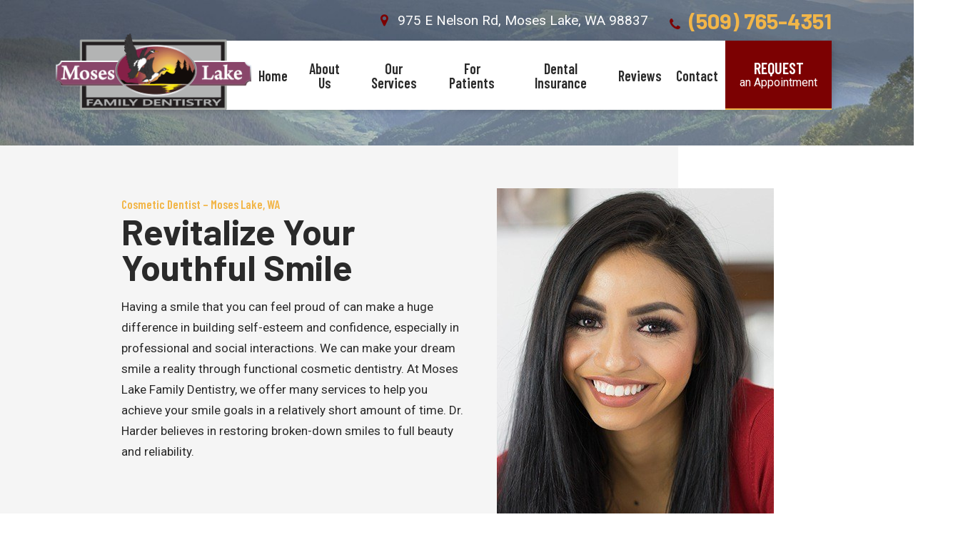

--- FILE ---
content_type: text/html
request_url: https://www.moseslakedentist.com/cosmetic-dentistry.html
body_size: 9674
content:
<!doctype html>
<html lang="en">
<head>
  <meta name="viewport" content="width=device-width, initial-scale=1, maximum-scale=1, user-scalable=0" />
  <meta http-equiv="Content-Type" content="text/html; charset=utf-8" />
  <meta content="If you would like to remake your smile, talk to Moses Lake dentist Dr. Craig Harder. He can help you create the smile you've always wanted through a variety of cosmetic dental techniques. " name="Description" />
  <title>Cosmetic Dentist Moses Lake | Direct Bonding | Metal-Free Restorations </title>
  <link href="https://fonts.googleapis.com/css?family=Barlow+Condensed:600|Barlow:700|Roboto:300i,400,700&display=swap" rel="stylesheet">
  <!--<link href="https://tntwebsites.com/tnticons/css/fontello.css" rel="stylesheet">
  <link href="https://tnt-dental.github.io/tnt-extra-icons/css/fontello.css" type="text/css" rel="stylesheet">-->
  <link rel="canonical" href="https://www.moseslakedentist.com/cosmetic-dentistry.html" />
  <link rel="stylesheet" href="styles.css" />
  <link rel="stylesheet" href="styles-2.css" />
  <link rel="stylesheet" href="animate.css" />
  <!--[if lt IE 9]>
    <script src="assets/js/html5shiv.js"></script>
    <![endif]-->
  <link rel="apple-touch-icon" sizes="144x144" alt="Favicon 144x144" href="assets/images/apple-touch-icon-144.png" />
  <link rel="apple-touch-icon" sizes="114x114" alt="Favicon 114x114" href="assets/images/apple-touch-icon-114.png" />
  <link rel="apple-touch-icon" sizes="72x72" alt="Favicon 72x72" href="assets/images/apple-touch-icon-72.png" />
  <link rel="apple-touch-icon" alt="Favicon 57x57" href="assets/images/apple-touch-icon-57.png" />
  <link rel="icon" alt="Favicon" href="assets/images/favicon.png" />
  <meta name="apple-mobile-web-app-title" content="Moses Lake Family Dentistry" />
<script async src="//220573.tctm.co/t.js"></script>
<!-- GA4 TNT ga1 -->
<script async src="https://www.googletagmanager.com/gtag/js?id=G-DXE0REQRWP"></script>
<script>
  window.dataLayer = window.dataLayer || [];
  function gtag(){dataLayer.push(arguments);}
  gtag('js', new Date());
  gtag('config', 'G-DXE0REQRWP');
</script>
<!--UA TNTga1-->
 <script>
  (function(i,s,o,g,r,a,m){i['GoogleAnalyticsObject']=r;i[r]=i[r]||function(){
  (i[r].q=i[r].q||[]).push(arguments)},i[r].l=1*new Date();a=s.createElement(o),
  m=s.getElementsByTagName(o)[0];a.async=1;a.src=g;m.parentNode.insertBefore(a,m)
  })(window,document,'script','//www.google-analytics.com/analytics.js','ga');
  ga('create', 'UA-145669398-1', 'auto');
  ga('require', 'displayfeatures');
  ga('require', 'linkid', 'linkid.js');
  ga('send', 'pageview');
</script>
<script>
  setTimeout(function () {
    var head = document.getElementsByTagName("head")[0];
    var link = document.createElement("link");
    link.rel = "stylesheet";
    link.type = "text/css";
    link.href = "https://tntwebsites.com/tnticons/css/fontello.css";
    head.appendChild(link);
  }, 1500);
</script>
</head>
<body class="page_cosmetic-dentistry">
  <div id="fixed-tabs">
      <a href="request-an-appointment.html" class="ra">
          <span><i class="icon-calendar-1"></i><em>Request</em></span>
          <span>Request<strong> Appointment</strong></span>
      </a>
      <a href="https://www.facebook.com/MosesLakeFamilyDentistry/" target="_blank" class="fb">
          <span><i class="icon-facebook"></i><em>Like Us</em></span>
          <span>Like us<strong> on Facebook</strong></span>
      </a>
      <a href="https://www.google.com/maps/place/Moses+Lake+Family+Dentistry/@47.1145746,-119.2467209,11z/data=!4m5!3m4!1s0x0:0x45f8fef370504643!8m2!3d47.1161585!4d-119.2613555?hl=en" target="_blank" class="gp">
          <span><i class="icon-google"></i><em>Reviews</em></span>
          <span><strong>Read Our </strong>Reviews</span>
      </a>
      <a href="tel:15097654351" class="call">
          <span><i class="icon-phone"></i><em>Call</em></span>
          <span><strong>Give us a </strong>Call</span>
      </a>
      <a href="https://www.google.com/maps/place/Moses+Lake+Family+Dentistry/@47.1145746,-119.2467209,11z/data=!4m5!3m4!1s0x0:0x45f8fef370504643!8m2!3d47.1161585!4d-119.2613555?hl=en" target="_blank" class="map">
          <span><i class="icon-location"></i><em>Map</em></span>
          <span><strong>View our </strong>Map</span>
      </a>
  </div>
  
  <header class="slideDown">
      <div id="top-bar" class="mean-remove">
          <div> 
              <a href="https://www.google.com/maps/place/Moses+Lake+Family+Dentistry/@47.1267251,-119.2550495,13z/data=!4m5!3m4!1s0x0:0x45f8fef370504643!8m2!3d47.1161585!4d-119.2613555" target="_blank" class="phy"><i class="icon-location"></i> 975 E Nelson Rd, Moses Lake, WA 98837</a>
              <a href="tel:15097654351" class="tel"><i class="icon-phone"></i> (509) 765-4351</a>
          </div>
      </div>
      <div id="main-header" class="place-nav">
          <a class="logo" href="/">
              <img class="header-full" src="assets/images/header-logo.png" alt="Moses Lake Family Dentistry logo">
          </a>
          <div class="header-buttons mean-remove">
              <a href="request-an-appointment.html" class="ra"><strong>Request</strong> an Appointment</a>
          </div>
          <div id="main-nav">
            <div class="header-contact">
                <a href="https://www.google.com/maps/place/Moses+Lake+Family+Dentistry/@47.1267251,-119.2550495,13z/data=!4m5!3m4!1s0x0:0x45f8fef370504643!8m2!3d47.1161585!4d-119.2613555" target="_blank" class="phy"><i class="icon-location"></i> 975 E Nelson Rd, Moses Lake, WA 98837</a>
                <a href="tel:15097654531" class="tel"><i class="icon-phone"></i> (509) 765-4351</a>
            </div>
              <nav>
                <ul id="regular-nav"><li><a href="/" title="Dentist Moses Lake, WA">Home</a></li> <li><a href="about-us.html" title="About Us">About Us</a> <ul id="regular-nav"><li><a href="about-us.html" title="Why Choose Us?">Why Choose Us?</a></li> <li><a href="meet-the-dentist.html" title="Meet the Dentist">Meet the Dentist</a></li> <li><a href="meet-the-team.html" title="Meet the Team">Meet the Team</a></li> <li><a href="tour-the-office.html" title="Tour the Office">Tour the Office</a></li> <li><a href="smile-gallery.html" title="Smile Gallery">Smile Gallery</a></li> <li><a href="advanced-dental-services-technology.html" title="Advanced Dental Services & Technology">Advanced Dental Services & Technology</a> <ul id="regular-nav"><li><a href="laser-dentistry.html" title="Laser dentistry">Laser Dentistry</a></li> <li><a href="sedation-dentistry.html" title="Sedation Dentistry">Sedation Dentistry</a></li> </ul></li> <li><a href="https://www.moseslakedentist.com/blog/" title="Blog">Blog</a></li> </ul></li> <li><a href="our-services.html" title="Moses Lake Dental Services">Our Services</a> <ul id="regular-nav"><li><a href="preventive-dentistry.html" title="I Need a Checkup & Cleaning">I Need a Checkup & Cleaning</a> <ul id="regular-nav"><li><a href="periodontal-therapy.html" title="Periodontal Therapy">Periodontal Therapy</a></li> <li><a href="dental-checkups-and-cleanings.html" title="Dental Checkups & Cleanings">Dental Checkups and Cleanings</a></li> </ul></li> <li><a href="emergency-dentistry.html" title="I am In Pain & Need Help">I am In Pain & Need Help</a> <ul id="regular-nav"><li><a href="root-canal-therapy.html" title="Root Canal Therapy">Root Canal Therapy</a></li> <li><a href="tooth-extractions.html" title="tooth extractions">Tooth Extractions</a></li> </ul></li> <li><a href="restorative-dentistry.html" title="I Have a Cavity or Broken Tooth">I Have a Cavity or Broken Tooth</a> <ul id="regular-nav"><li><a href="dental-crowns.html" title="Dental Crowns">Dental Crowns</a></li> <li><a href="full-mouth-restorations.html" title="Full Mouth Restorations">Full Mouth Restorations</a></li> <li><a href="tooth-colored-fillings.html" title="tooth-colored fillings">Tooth Colored Fillings</a></li> </ul></li> <li><a href="missing-teeth.html" title="I am Missing One or More Teeth">I am Missing One or More Teeth</a> <ul id="regular-nav"><li><a href="dental-implants.html" title="Dental Implants">Dental Implants</a> <ul id="regular-nav"><li><a href="implant-retained-dentures.html" title="Implant-Retained Dentures">Implant-Retained Dentures</a></li> </ul></li> <li><a href="dentures-and-partials.html" title="Dentures and Partials">Dentures and Partials</a></li> <li><a href="dental-bridges.html" title="Dental Bridge">Dental Bridges</a></li> </ul></li> <li><a href="cosmetic-dentistry.html" title="I Want to Enhance My Smile">I Want to Enhance My Smile</a> <ul id="regular-nav"><li><a href="porcelain-veneers.html" title="Porcelain Veneers">Porcelain Veneers</a></li> <li><a href="smile-makeover.html" title="Smile Makeover">Smile Makeover</a></li> <li><a href="direct-bonding.html" title="Direct Bonding">Direct Bonding</a></li> <li><a href="teeth-whitening.html" title="Teeth Whitening Moses Lake, WA">Teeth Whitening</a></li> </ul></li> <li><a href="orthodontics.html" title="I Would Like a Straighter Smile">I Would Like a Straighter Smile</a> <ul id="regular-nav"><li><a href="invisalign-clear-aligners.html" title="Invisalign® Clear Aligners">Invisalign® Clear Aligners</a></li> <li><a href="six-month-smiles.html" title="Six Month Smiles®">Six Month Smiles®</a></li> <li><a href="traditional-braces.html" title="Traditional Braces Moses Lake">Traditional Braces</a></li> </ul></li> </ul></li> <li><a href="for-patients.html" title="For Patients">For Patients</a> <ul id="regular-nav"><li><a href="for-patients.html" title="Patient Information">Patient Info</a></li> <li><a href="for-patients.html#forms" title="Patient Forms">Patient Forms</a></li> <li><a href="for-patients.html#financing" title="Dental Financing">Dental Financing</a></li> <li><a href="faqs.html" title="FAQs">FAQs</a></li> </ul></li> <li><a href="dental-insurance.html" title="Dental Insurance">Dental Insurance</a> <ul id="regular-nav"><li><a href="delta-dental-dentist.html" title="Delta Dental Dentist">Delta Dental Dentist</a></li> </ul></li> <li><a href="reviews.html" title="Reviews">Reviews</a> <ul id="regular-nav"><li><a href="reviews.html" title="Written Reviews">Written Reviews</a></li> <li><a href="video-testimonials.html" title="Video Testimonials">Video Testimonials</a></li> </ul></li> <li><a href="contact.html" title="Contact Us">Contact</a> <ul id="regular-nav"><li><a href="contact.html" title="Office Information">Office Info</a></li> <li><a href="request-an-appointment.html" title="Request an Appointment">Request an Appointment</a></li> </ul></li> </ul>
              </nav>
          </div>
      </div>
  </header>
  <div id="page-title">
    <div class="flex-ed">
      <article>
        <div class="title-wrapper">
        </div>
      </article>
    </div>
  </div>
  <main>
    <h1>
	Cosmetic Dentist &ndash; Moses Lake, WA</h1>
<h2 id="append">
	Revitalize Your Youthful Smile</h2>
<p>
	Having a smile that you can feel proud of can make a huge difference in building self-esteem and confidence, especially in professional and social interactions. We can make your dream smile a reality through functional cosmetic dentistry. At Moses Lake Family Dentistry, we offer many services to help you achieve your smile goals in a relatively short amount of time. Dr. Harder believes in restoring broken-down smiles to full beauty and reliability.</p>
<p>
	<img alt="beautiful girl with perfect smile smiling" class="main-img" src="assets/images/cosmetic-1.jpg" /></p>
<div class="why">
	<h2>
		Why Choose Moses Lake Family Dentistry for Cosmetic Dentistry?</h2>
	<ul>
		<li>
			Convenient at-home whitening</li>
		<li>
			Advanced technology for better treatment</li>
		<li>
			Over 20 years of dental industry experience</li>
	</ul>
</div>
<div class="page-divider">
	<p>
		<a name="veneers"></a></p>
	<h2>
		Porcelain Veneers</h2>
	<p>
		<img alt="computer illustration of veneers" class="elem-left" src="assets/images/cosmetic-2.jpg" /></p>
	<p>
		If little imperfections are holding your smile back from its full potential, consider getting porcelain veneers. These ceramic shells look just like natural enamel and hide chips, cracks, discoloration, small gaps, and misaligned teeth from view. In as few as two appointments, you can have a smile that attracts the best kind of attention. This option is particularly helpful for treating multiple flaws at once, eliminating the need for several separate procedures.</p>
	<p>
		<a class="btn" href="porcelain-veneers.html">Learn More About Porcelain Veneers</a></p>
	<p>
		<a name="metal"></a></p>
	<h2>
		Metal-Free Restorations</h2>
	<p>
		<img alt="four metal-free restorations" class="elem-left" src="assets/images/cosmetic-3.jpg" /></p>
	<p>
		The last thing you want when you&rsquo;re having a tooth fixed is to have a restoration with obvious metal parts. At Moses Lake Family Dentistry, we create restorations that both function well and look natural. Our metal-free fillings and dental crowns are crafted to look lifelike, helping your smile stay beautiful and appealing even after decay or damage. With these restorations, only you and Dr. Harder need know which teeth have had work on them.</p>
	<p>
		<a name="bonding"></a></p>
	<h2>
		Direct Bonding</h2>
	<p>
		<img alt="woman getting direct bonding" class="elem-left" src="assets/images/cosmetic-4.jpg" /></p>
	<p>
		As a faster, more affordable alternative to porcelain veneers, direct bonding can address the same flaws: gapped, chipped, discolored, or misshapen teeth. Using composite resin, the same material used for tooth-colored fillings, Dr. Harder can sculpt the right shape and choose the right shade to enhance your smile. Although bonding doesn&rsquo;t last as long as porcelain veneers, it typically takes only one appointment to place and does not require removing enamel to complete the procedure.</p>
	<p>
		<a class="btn" href="direct-bonding.html">Learn More About Direct Bonding</a></p>
	<p>
		<a name="whitening"></a></p>
	<h2>
		At-Home Teeth Whitening</h2>
	<p>
		<img alt="at-home teeth whitening kit" class="elem-left" src="assets/images/cosmetic-5.jpg" /></p>
	<p>
		With your busy schedule, you don&rsquo;t have time to sit in our dental office for any longer than is necessary. We understand completely, which is why we offer Ultradent&rsquo;s custom at-home teeth whitening kits. This system allows you to brighten your smile at your convenience from the comfort of your own home. That way, you can multi-task, catch up on your shows, or relax as the solution works to remove stains from your teeth.</p>
	<p>
		<a class="btn" href="teeth-whitening.html">Learn More About Teeth Whitening</a></p>
	<p>
		<a name="gum"></a></p>
	<h2>
		Gum Recontouring / Crown Lengthening</h2>
	<p>
		<img alt="woman getting gum recontouring" class="elem-left" src="assets/images/cosmetic-6.jpg" /></p>
	<p style="overflow:hidden;">
		Are your teeth and gums out of proportion? If you have a &ldquo;gummy&rdquo; smile, Dr. Harder can help you determine the best way to balance your smile&rsquo;s appearance. Using a dental laser, he can remove excess gum tissue, revealing more of your teeth. For another option, he can lengthen your crowns. Either way, you should schedule a consultation with him so that he can recommend treatments that can give you the results you&rsquo;re looking for.</p>
	<p>
		<a name="make"></a></p>
	<h2>
		Smile Makeovers</h2>
	<p>
		<img alt="woman checking smile in red mirror happily" class="elem-left" src="assets/images/cosmetic-7.jpg" /></p>
	<p>
		You may not know which procedure(s) you need to get you the smile you want, but Dr. Harder does. He can evaluate your teeth and oral structures to determine the best way to meet your smile goals. Our advanced technology can make the entire experience more comfortable and effective and give you the smile makeover of your dreams. To know if you qualify for a smile makeover, call our office to schedule your consultation with Dr. Harder today!</p>
	<p>
		<a class="btn" href="smile-makeover.html">Learn More About Smile Makeovers</a></p>
	<h2>
		Understanding the Cost of Cosmetic Dentistry</h2>
	<p>
		<img alt="Woman with beautiful teeth smiling in mirror" class="elem-left" src="assets/images/cosmetic-cost-1.jpg" /></p>
	<p>
		All too often, patients assume that the cost of cosmetic dentistry in Moses Lake is too expensive, preventing them from even beginning to research the process of restoring their smile. Don&rsquo;t let that be you! Our team never wants the price to be what stands in your way of achieving your smile goals, which is why we go above and beyond to provide price estimates and make understanding the cost simple. To learn more, read on!</p>
	<button class="btn togg">Read More</button>
	<div class="section-toggle">
		<h3>
			What Cosmetic Dental Service is Right For Me?</h3>
		<p>
			<img alt="Cosmetic dentist in Moses Lake looking at patient's smile" class="elem-left" src="assets/images/cosmetic-cost-2.jpg" /></p>
		<p>
			Oftentimes, patients are interested in investing in cosmetic dentistry to straighten, brighten, or balance their teeth. To achieve a flawless smile, there are several options available, including:</p>
		<ul>
			<li>
				<strong>Direct Bonding </strong> &ndash; This smile-enhancing solution is most ideal for small changes, like covering small chips and noticeable discoloration. While it is one of the most cost-effective treatments, the results only last for a few years at a time.</li>
			<li>
				<strong>Teeth Whitening </strong> &ndash; Are your teeth looking more yellow than white? Our team is proud to offer reliable and safe at-home teeth whitening kits. The only downside is that the position and shape of your teeth will remain unchanged, requiring additional treatments if desired.</li>
			<li>
				<strong>Veneers </strong> &ndash; Although veneers are an investment, they offer several benefits. In addition to lasting for 15+ years with proper care, they are completely customized, stain-resistant, and only take two or three appointments to complete.</li>
			<li>
				<strong>Invisalign </strong> &ndash; Wish your teeth were perfectly aligned, enhancing your smile and your bite in the process? Invisalign allows you to discreetly do so! If you want to address discoloration or any misshaped teeth, you can certainly do so afterward.</li>
			<li>
				<strong>Smile Makeover </strong> &ndash; Smile makeovers allow you to streamline your treatment, starting with any necessary restorative care. It may require the biggest investment, but it results in a more comprehensive treatment plan and a smoother experience.</li>
		</ul>
		<h3>
			Cosmetic Dentistry Can Be An Investment Worth Making</h3>
		<p>
			<img alt="Patient smiling in mirror with cosmetic dentist in Moses Lake" class="elem-left" src="assets/images/cosmetic-cost-3.jpg" /></p>
		<p>
			If you are struggling with dental flaws &ndash; whether it&rsquo;s a minor chip or permanent discoloration &ndash; you may be asking yourself if the cost of cosmetic dentistry in Moses Lake is worth it. While the answer is ultimately up to you, it&rsquo;s worth noting that investing in your smile can boost your confidence, improve your dental function, and even result in better professional achievements!</p>
		<h3>
			How to Make Cosmetic Dentistry Affordable</h3>
		<p>
			<img alt="Closeup of woman smiling on her phone outside" class="elem-left" src="assets/images/cosmetic-cost-4.jpg" /></p>
		<p>
			It&rsquo;s true; cosmetic dentistry in Moses Lake typically isn&rsquo;t covered by dental insurance providers. Fortunately, you don&rsquo;t have to rely on your dental plan to make your treatment more affordable. Our team is proud to work with CareCredit, which is a trusted third-party financier. Essentially, they allow patients to space out the cost of their treatment into manageable chunks &ndash; often with little-to-ZERO interest attached too!</p>
		<p>
			Want to learn more about the cost of cosmetic dentistry? Don&rsquo;t hesitate to schedule a consultation! That way, our team can provide you with a detailed estimate, answer any questions you have, and help you navigate the financial aspect of your care.</p>
	</div>
	<h2>
		Cosmetic Dentistry FAQs</h2>
	<p>
		<img alt="man admiring his smile in mirror after seeing cosmetic dentist in Moses Lake " class="elem-left" src="assets/images/cosmetic-faq.jpg" /></p>
	<p>
		Are you less than satisfied with the smile you see in your reflection? If so, you&rsquo;re not alone &ndash; that&rsquo;s why cosmetic dentistry has become increasingly popular in recent decades. Here at Moses Lake Family Dentistry, we offer a number of cosmetic services aimed at giving you a more attractive and confident grin. As an experienced dentist in Moses Lake, Dr. Harder understands that you may have questions you&rsquo;d like answered before committing to any treatment. That&rsquo;s why we&rsquo;ve answered some frequently asked questions below. If you can&rsquo;t find what you&rsquo;re looking for, feel free to <a href="https://www.moseslakedentist.com/contact.html"> call us </a> directly and ask!</p>
<button class="btn togg">Read More</button>
	<div class="section-toggle">	
<h3>
		How Do I Know If I Need Cosmetic Dentistry?</h3>
	<p>
		In the past, cosmetic dentistry may have been reserved for the rich and famous, but that&rsquo;s no longer the case. These days, practically anyone who is unhappy with their grin could benefit from such services. With the wide variety of treatments available, your cosmetic dentist in Moses Lake can provide a solution for nearly every aesthetic issue with your smile. For example, we can correct discoloration with professional-strength teeth whitening, address chipped or broken teeth with veneers or direct bonding, and even straighten crooked teeth with a multitude of <a href="https://www.moseslakedentist.com/orthodontics.html"> orthodontic options </a> . Whatever changes you&rsquo;d like to make in your smile, Dr. Harder can work with you to make them happen!</p>
	<h3>
		How Long Does Cosmetic Dentistry Last?</h3>
	<p>
		It depends on which services you&rsquo;ve completed. Gum recontouring, for instance, is designed to be permanent since the excess gum tissue shouldn&rsquo;t grow back. Invisalign and other orthodontic solutions can provide permanent results as long as you properly wear your retainer afterward.</p>
	<p>
		As a general rule, more extensive treatments like veneers tend to provide results that last longer than quick and easy services like whitening. However, your results are likely to last for much longer if you take good care of your oral health following treatment. This includes brushing and flossing daily, attending six-month dental checkups, and limiting foods and beverages that could stain teeth.</p>
	<h3>
		Is Cosmetic Dentistry Worth It?</h3>
	<p>
		An overwhelming majority of patients would say yes! Improving the way that your smile looks comes with many benefits that you may not have even considered. For one, people with straight and/or white teeth are subconsciously assumed to be more attractive, successful, friendlier, smarter, and healthier by people who first meet them. If you have a set of pearly whites that you can feel proud of, your confidence will make those around you think positively of you, which can open all kinds of doors for you. You might end up meeting new friends or romantic interests or even advancing in your career!</p>
	<h3>
		Is Cosmetic Dentistry Covered by Insurance?</h3>
	<p>
		Most cosmetic services are considered elective procedures, so they&rsquo;re extremely unlikely to be covered by <a href="https://www.moseslakedentist.com/dental-insurance.html"> dental insurance </a> . With that being said, there might be exceptions in some cases, particularly if the treatment could provide oral health benefits. A metal-free crown, for example, might be eligible for partial coverage if it demonstrably protects or restores a damaged tooth. Usually, this coverage amounts to somewhere between 50% and 80%, but the specifics vary for each patient&rsquo;s unique policy. Our practice is in-network with Delta Dental, but we&rsquo;re also happy to accept out-of-network plans. We can even file your claims for you so that you can enjoy the maximum amount of savings you qualify for.</p>
	<h3>
		Does Cosmetic Dentistry Hurt?</h3>
	<p>
		Not at all! Cosmetic dentistry by design is generally non-invasive. Because of this, most treatments, like teeth whitening and dental bonding, are completely painless. More involved procedures, such as veneers or crowns, may require some tooth preparation, but we use local anesthesia to keep you from feeling any pain.</p>
	<p>
		After treatment, mild sensitivity is possible, but it typically fades quickly, especially with the use of over-the-counter pain medications. If you have some anxiety over the potential of treatment, don&rsquo;t hesitate to call our team at Moses Lake Family Dentistry. We want you to be comfortable every step of the way!</p>
	<h3>
		Why Is Cosmetic Dentistry So Popular?</h3>
	<p>
		The truth is everyone wants a better-looking smile! Cosmetic dentistry has been around for thousands of years, stretching back to ancient civilizations like the Mayans, the Chinese, and the Egyptians. Today, there seems to be more emphasis on appearances because of influences like social media and celebrity culture.</p>
	<p>
		This is not to mention the effect it can have on self-confidence, social standing, and career opportunities. In fact, according to a survey by the American Academy of Cosmetic Dentistry, 74 percent of adults believe an unattractive smile can hurt a person&#39;s chances for career success. Combine this sentiment with the fact that procedures are cheaper and more efficient than ever, and you have a recipe for a cosmetic dentistry boom!</p>
	<h3>
		Are There Cosmetic Dentistry Procedures That Are Suitable for Children or Teenagers?</h3>
	<p>
		Not all cosmetic procedures are effective for younger patients because their teeth and jaws are still developing. For example, dental implants aren&rsquo;t recommended because they are anchored into the jawbone, which will continue to grow until around their late teens. Likewise, veneers are bonded to the front of their teeth and may shift or even be dislodged by the continual development of their tooth placement.</p>
	<p>
		Popular options for kids and teens include dental bonding to fix minor chips or fill gaps, teeth whitening for stains, and orthodontics to fix crowding and alignment. At Moses Lake Family Dentistry, we&rsquo;ll always provide age-appropriate cosmetic treatment to help younger patients feel great about their smiles in any situation!</p>
</div>
</div>
</div>
<div class="more-to-explore">
	<span>More to Explore</span>
	<p>
		<a class="btn" href="preventive-dentistry.html">I Need a Checkup &amp; Cleaning</a> <a class="btn" href="emergency-dentistry.html">I am in Pain &amp; Need Help</a> <a class="btn" href="restorative-dentistry.html">I Have a Cavity or Broken Tooth</a> <a class="btn" href="missing-teeth.html">I am Missing One or More Teeth</a> <a class="btn" href="orthodontics.html">I Would Like a Straighter Smile</a> <a class="btn-alt" href="our-services.html">View Our Services</a></p>
</div>
<script type="application/ld+json">
    {
      "@context": "https://schema.org",
      "@type": "FAQPage",
      "mainEntity": [{
        "@type": "Question",
        "name": "How Do I Know If I Need Cosmetic Dentistry?",
        "acceptedAnswer": {
          "@type": "Answer",
          "text": "In the past, cosmetic dentistry may have been reserved for the rich and famous, but that’s no longer the case. These days, practically anyone who is unhappy with their grin could benefit from such services. With the wide variety of treatments available, your cosmetic dentist in Moses Lake can provide a solution for nearly every aesthetic issue with your smile. For example, we can correct discoloration with professional-strength teeth whitening, address chipped or broken teeth with veneers or direct bonding, and even straighten crooked teeth with a multitude of orthodontic options . Whatever changes you’d like to make in your smile, Dr. Harder can work with you to make them happen!"
        }
      }, {
        "@type": "Question",
        "name": "How Long Does Cosmetic Dentistry Last?",
        "acceptedAnswer": {
          "@type": "Answer",
          "text": "It depends on which services you’ve completed. Gum recontouring, for instance, is designed to be permanent since the excess gum tissue shouldn’t grow back. Invisalign and other orthodontic solutions can provide permanent results as long as you properly wear your retainer afterward.
As a general rule, more extensive treatments like veneers tend to provide results that last longer than quick and easy services like whitening. However, your results are likely to last for much longer if you take good care of your oral health following treatment. This includes brushing and flossing daily, attending six-month dental checkups, and limiting foods and beverages that could stain teeth."
        }
      }, {
        "@type": "Question",
        "name": "Is Cosmetic Dentistry Worth It?",
        "acceptedAnswer": {
          "@type": "Answer",
          "text": "An overwhelming majority of patients would say yes! Improving the way that your smile looks comes with many benefits that you may not have even considered. For one, people with straight and/or white teeth are subconsciously assumed to be more attractive, successful, friendlier, smarter, and healthier by people who first meet them. If you have a set of pearly whites that you can feel proud of, your confidence will make those around you think positively of you, which can open all kinds of doors for you. You might end up meeting new friends or romantic interests or even advancing in your career!"
        }
      }, {
        "@type": "Question",
        "name": "Is Cosmetic Dentistry Covered by Insurance?",
        "acceptedAnswer": {
          "@type": "Answer",
          "text":"Most cosmetic services are considered elective procedures, so they’re extremely unlikely to be covered by dental insurance . With that being said, there might be exceptions in some cases, particularly if the treatment could provide oral health benefits. A metal-free crown, for example, might be eligible for partial coverage if it demonstrably protects or restores a damaged tooth. Usually, this coverage amounts to somewhere between 50% and 80%, but the specifics vary for each patient’s unique policy. Our practice is in-network with Delta Dental, but we’re also happy to accept out-of-network plans. We can even file your claims for you so that you can enjoy the maximum amount of savings you qualify for."}
        }]
    }
    </script>
  </main>
  <div class="more-to-explore-container">
  </div>
  <footer>
      <div class="footer-bottom">
        <div class="flex-ed">
          <div>
            <a href="/" class="logo"><img src="assets/images/header-logo.png" alt="Moses Lake Family Dentistry logo"></a>
            <a class="tel" href="tel:15097654351">(509) 765-4351</a>
            <a class="phy" href="https://www.google.com/maps/place/Moses+Lake+Family+Dentistry/@47.1267251,-119.2550495,13z/data=!4m5!3m4!1s0x0:0x45f8fef370504643!8m2!3d47.1161585!4d-119.2613555" target="_blank">975 E Nelson Rd<br> Moses Lake, WA 98837</a>
              <span class="title">Office Hours</span>
              <p class="hours">
                  <label>Monday</label> 7:00 am - 6:00 pm
                  <br>
                  <label>Tuesday</label> 7:00 am - 6:00 pm
                  <br>
                  <label>Wednesday</label> 8:00 am - 7:00 pm
                  <br>
                  <label>Thursday</label> 7:00 am - 6:00 pm
                  <br>
                  <label>Friday</label> Closed<br> <br>
                  <i>*Alternating Mondays and Thursdays </i>
              </p>
          <a href="https://calendar.google.com/calendar/embed?src=moseslakedentist@gmail.com&ctz=America/Los_Angeles" target="_blank"  class="btn"><i class="icon-calendar-2"></i> Check Office Availability</a>
          </div>
          <em class="divider"></em>
          <div class="footer-services">
              <span class="title">Featured Dental Services</span>
              <ul>
                <li><a href="preventive-dentistry.html">Preventive Dentistry</a></li>
                <li><a href="preventive-dentistry.html#checkups">Checkups & Cleanings</a></li>
                <li><a href="preventive-dentistry.html#perio">Periodontal Therapy</a></li>
                <li><a href="restorative-dentistry.html">Restorative Dentistry</a></li>
                <li><a href="restorative-dentistry.html#crowns">Dental Crowns</a></li>
                <li><a href="missing-teeth.html#bridges">Dental Bridges</a></li>
                <li><a href="missing-teeth.html#dentures">Dentures & Partials</a></li>
                <li><a href="dental-implants.html">Dental Implants</a></li>
                <li><a href="cosmetic-dentistry.html#make">Smile Makeovers</a></li>
                <li><a href="cosmetic-dentistry.html">Cosmetic Dentistry</a></li>
                <li><a href="porcelain-veneers.html">Porcelain Veneers</a></li>
                <li><a href="cosmetic-dentistry.html#whitening">Teeth Whitening</a></li>
                <li><a href="cosmetic-dentistry.html#metal">Metal-Free Crowns</a></li>
                <li><a href="orthodontics.html#trad">Traditional Orthodontics</a></li>
                <li><a href="invisalign-clear-aligners.html">Invisalign® Clear Braces</a></li>
                <li><a href="six-month-smiles.html">Six Month Smiles® </a></li>
                <li><a href="advanced-dental-services-technology.html">Advanced Technology</a></li>
                <li><a href="emergency-dentistry.html">Emergency Dentistry</a></li>
              </ul>
              <div class="social">
                <span class="title">Connect with Us</span>
                  <div><a class="fb" href="https://www.facebook.com/MosesLakeFamilyDentistry/" target="_blank"><i class="icon-facebook"></i></a>
                              <a class="gp" href="https://www.google.com/maps/place/Moses+Lake+Family+Dentistry/@47.1267251,-119.2550495,13z/data=!4m5!3m4!1s0x0:0x45f8fef370504643!8m2!3d47.1161585!4d-119.2613555" target="_blank"><i class="icon-google"></i></a>
                              
                              <a class="yp" href="https://www.yelp.com/biz/harder-craig-r-dds-moses-lake" target="_blank"><i class="icon-yelp"></i></a>
                              <a class="yt" href="https://www.youtube.com/channel/UCjV2kmgYMT6z7GME6armbXQ" target="_blank"><i class="icon-youtube"></i></a>
                            </div>
              </div>
          </div>
        </div>
          <div id="copyright"><span>©2019 Moses Lake Family Dentistry | <a href="sitemap.html" class="sitemap">Sitemap</a> | <a href="privacy-policy.html" class="sitemap">Privacy Policy</a> <em>|</em> Site designed and maintained by <a href="http://www.tntdental.com" target="_blank">TNT Dental</a>
              </span>
          </div>
      </div>
  </footer>
  <script src="assets/js/foundation.js"></script>
  <script src="assets/js/scripts.js"></script>
  <script src="assets/js/recaptcha.js"></script>
  
   <script async type="application/ld+json">	
 	{"@context": "https://schema.org",  	
 	"@type": "Dentist",
 	"url": "https://www.moseslakedentist.com/", 
 	"logo": "https://www.moseslakedentist.com/assets/images/header-logo.png",
        "image": "https://www.moseslakedentist.com/assets/images/office-tour-2.jpg",
        "priceRange": "$$$",    
 	"hasMap": "https://g.page/MosesLakeFamilyDentistry?share",
 	"email": "moseslakedentist@gmail.com",
   	"address": {"@type": "PostalAddress",
         	"addressLocality": "Moses Lake",
         	"addressRegion": "WA",
         	"postalCode":"98837",
         	"streetAddress": "975 East Nelson Road",
 	 	"addressCountry":"US"},
   	"description": "Dentist in Moses Lake, WA",
   	"name": "Moses Lake Family Dentistry",
   	"telephone": "509-765-4351",
   	"openingHours": ["Mo,Tu,Th 07:00-18:00","We 08:00-19:00"],
   	"geo": {"@type": "GeoCoordinates",
    	"latitude": "47.116159",
         	"longitude": "-119.261355"},
  	"sameAs" : [ "https://www.facebook.com/MosesLakeFamilyDentistry/","https://www.youtube.com/channel/UCjV2kmgYMT6z7GME6armbXQ","https://www.yelp.com/biz/harder-craig-r-dds-moses-lake"],
        "founder" : ["Dr. Craig R. Harder"]
 	}
 </script>
  
  
</body>
</html>
<!-- Website developed by TNT Dental Content Management System -->


--- FILE ---
content_type: text/css
request_url: https://www.moseslakedentist.com/styles.css
body_size: 8574
content:
img, legend { border: 0 }legend, td, th { padding: 0 }html { font-family: sans-serif; -ms-text-size-adjust: 100%; -webkit-text-size-adjust: 100% }body { margin: 0 }address, em { font-style: normal }.clearfix:before, .clearfix:after { display: table; content: " " }.clearfix:after { clear: both }.elem-right, .elem-left, .block { display: block }.elem-right { float: right; margin: 0 0 55px 55px }.elem-left { float: left; margin: 0 55px 55px 0 }@media (max-width:800px) { main .elem-right, main .elem-left { max-width: 290px; width: 100%; float: none; clear: both; margin: 0 auto }}.shadow { box-shadow: 0 0 3px #000 }.center { text-align: center; clear: both }.left { text-align: left; clear: both }.right { text-align: right; clear: both }.clear { clear: both; line-height: 0px; height: 0px; width: 0px }h1:first-child { margin-top: 0 }figure img { display: block }a { text-decoration: none }li { list-style-type: none }article, aside, details, figcaption, figure, footer, header, hgroup, main, menu, nav, section, summary { display: block }audio, canvas, progress, video { display: inline-block; vertical-align: baseline }audio:not([controls]) { display: none; height: 0 }[hidden], template { display: none }a { background-color: transparent }a:active, a:hover { outline: 0 }abbr[title] { border-bottom: 1px dotted }b, optgroup, strong { font-weight: 700 }dfn { font-style: italic }h1 { font-size: 2em; margin: 0.67em 0 }mark { background: #ff0; color: #000 }small { font-size: 80% }sub, sup { font-size: 75%; line-height: 0; position: relative; vertical-align: baseline }sup { top: -0.5em }sub { bottom: -0.25em }svg:not(:root) { overflow: hidden }figure { margin: 1em 40px }hr { box-sizing: content-box; height: 0 }pre, textarea { overflow: auto }code, kbd, pre, samp { font-family: monospace, monospace; font-size: 1em }button, input, optgroup, select, textarea { color: inherit; font: inherit; margin: 0 }button { overflow: visible }button, select { text-transform: none }button, html input[type=button], input[type=reset], input[type=submit] { -webkit-appearance: button; cursor: pointer }button[disabled], html input[disabled] { cursor: default }button::-moz-focus-inner, input::-moz-focus-inner { border: 0; padding: 0 }input { line-height: normal }input[type=checkbox], input[type=radio] { box-sizing: border-box; padding: 0 }input[type=number]::-webkit-inner-spin-button, input[type=number]::-webkit-outer-spin-button { height: auto }input[type=search] { -webkit-appearance: textfield; box-sizing: content-box }input[type=search]::-webkit-search-cancel-button, input[type=search]::-webkit-search-decoration { -webkit-appearance: none }fieldset { border: 1px solid silver; margin: 0 2px; padding: 0.35em 0.625em 0.75em }table { border-collapse: collapse; border-spacing: 0 }*, *:before, *:after { -webkit-font-smoothing: antialiased; -moz-osx-font-smoothing: grayscale; box-sizing: border-box }.embed-container { position: relative; padding-bottom: 56.25%; height: 0; overflow: hidden; max-width: 100% }.embed-container iframe, .embed-container object, .embed-container embed { position: absolute; top: 0; width: 100%; height: 100%; left: 0 }body { overflow-x:hidden; position: relative; color: #2a2a2a; font-family: Roboto; font-size: 17px; font-weight: 400; line-height: 1.76; overflow-x: hidden }img { display: block; margin: 0 auto; max-width: 100% }.wrapper, main { padding: 0 10px 60px; max-width: 980px; margin: 60px auto 0 }.wrapper { max-width: 980px; margin: 1em auto }body.page_index main { max-width: 100%; margin: 0; padding: 0 }a:hover { -webkit-transition: color .3s, background-color .3s, box-shadow .3s; transition: color .3s, background-color .3s, box-shadow .3s }h1, h2, h3, h4, h5 { font-weight: normal; line-height: 1.2; margin: 0 auto }#page-title h1:not(:only-child), .h2-like-small { color: #f2b649; font-family: Barlow Condensed; font-size: 17px; font-weight: 600; line-height: 1.49 }#page-title h1, #page-title h1+h2, h2, .h2-like { color: #2a2a2a; font-family: Barlow; font-size: 50px; font-weight: 700; line-height: 1 }h3 { color: #2a2a2a; font-family: Barlow Condensed; font-size: 23px; font-weight: 600; line-height: 1.09 }.h1-like, .h2-like, .h3-like { display: block }body.page_index h2 small, .h2-like, .h2-like-small { display: block }a { color: #7c0102; cursor: pointer }a:hover { color: #f2b649 }#page-title { position: relative; max-width: 980px; margin: 0 auto; padding: 60px 10px }#page-title .flex-ed { justify-content: space-between; margin: 0 auto }#page-title article { max-width: 500px; flex: 0 1 500px; padding: 10px }#page-title .title-wrapper { max-width: 1200px; margin: 0 auto }#page-title figure { margin: 0 auto }#page-title.no-img article { text-align: center; max-width: 100%; flex: 0 1 auto }body.page_index #page-title { display: none }.flex-ed, .col-flex-ed { display: -webkit-box; display: -ms-flexbox; display: flex }.flex-ed { -webkit-box-orient: horizontal; -webkit-box-direction: normal; -ms-flex-flow: row wrap; flex-flow: row wrap }.col-flex-ed { -webkit-box-orient: vertical; -webkit-box-direction: normal; -ms-flex-flow: column; flex-flow: column }.stretch-ed { -webkit-box-flex: 1; -ms-flex: 1; flex: 1 }.fill-ed { -webkit-box-flex: 0; -ms-flex: 0 0 100%; flex: 0 0 100% }.h-center { -webkit-box-align: center; -webkit-align-items: center; -ms-flex-align: center; -ms-grid-row-align: center; align-items: center }.v-center { -webkit-box-pack: center; -webkit-justify-content: center; -ms-flex-pack: center; justify-content: center }.why { text-align: center; padding: 20px 0; background-color: #7c0102 }.why h2 { color: #f2b649; font-family: Barlow Condensed; font-size: 31px; font-weight: 400; line-height: 1.51; position: relative; z-index: 6 }.why ul { margin: 0 auto 0; padding: 0; max-width: 800px; font-size: 17px; line-height: 1.5; display: flex; flex-flow: row wrap; justify-content: space-around; color: #ffffff; overflow: visible }.why ul li { text-align: center; margin: 0; flex: 0 1 200px; max-width: 200px; padding: 30px 5px; margin: 5px; z-index: 5 }.why ul li:before { content: url(assets/images/why-duck.png); position: absolute; left: 0; right: 0; z-index: -1; top: auto; bottom: 0 }.internal-implants { clear: both; justify-content: space-between; max-width: 740px }.internal-implants>div { display: flex; align-items: flex-start; justify-content: space-around; flex-wrap: wrap; margin: 30px auto }.internal-implants>div div { flex: 0 1 450px; max-width: 450px }.internal-implants>div img { order: 2 }.gmap { cursor: pointer; position: relative }.gmap iframe { pointer-events: none; display: block; width: 100% }.gmap.active iframe { pointer-events: all }@media screen and (max-width:860px) { .gmap iframe { height: 240px }}.vid-grid{text-align: center; justify-content: space-around;}.vid-grid article{flex: 0 1 450px;}.vid-grid h2{font-size: 24px; margin: 20px auto;}.next, .prev { cursor: pointer; z-index: 300 }.contact-us iframe { width: 100% }.hours label { display: inline-block; width: 110px; text-align: left }.contact-us h2, .contact-us h3 { text-align: left }.contact-us>div { display: inline-block; vertical-align: top; max-width: 45%; width: 100% }.contact-us { display: block; max-width: 100%; width: auto }@media screen and (max-width:600px) { .contact-us>div { display: block; max-width: 100% }}main ul, .services-grid ul, #page-title ul { overflow: hidden; column-count: 1; -moz-column-count: 1; padding-left: 35px }main ul>li, .services-grid ul>li, #page-title ul>li { display: block; position: relative; margin-bottom: 6px; text-align: left; padding-left: 28px; line-height: 1.4 }main ul>li:before, .services-grid ul>li:before, #page-title ul>li:before { content: '\e832'; font-family: Fontello; color: #f2b649; position: absolute; top: 0px; left: 0 }@media (min-width:600px) { .two-col { column-count: 2 } .three-col { column-count: 3 }}.divider-body { padding: 60px 0; margin: 100px auto; position: relative }.divider-body [data-player]{position: relative; z-index: 5;}.divider-body [data-player].playing{width: 100%;}.divider-body h2:first-of-type { margin-top: 0px }.divider-body:nth-child(even):before, #page-title:before { content: ''; z-index: -1; height: 100%; width: 1050px; background-color: #f5f5f5; position: absolute; top: 0; left: -250px; display: block; bottom: 0 }.divider-body:nth-child(odd):before, .services-grid:before { content: ''; z-index: -1; height: 100%; width: 1050px; background-color: #f5f5f5; position: absolute; top: 0; right: -250px; display: block; bottom: 0 }.services-grid:before { width: 1150px }.btn-alt { display: inline-block; position: relative; margin: 5px; padding: 12px 10px; color: #ffffff; font-family: Barlow Condensed; font-size: 18px; font-weight: 400; line-height: 1; min-width: 275px; -webkit-transition: background-color .3s; transition: background-color .3s; text-align: center; background-color: #2a2a2a; border: none; z-index: 5 }.btn-alt:after { content: ''; position: absolute; left: 0; top: 0; bottom: 0; width: 3px; height: 100%; background-color: #f2b649; transition: .3s; z-index: -1 }.btn-alt:hover { color: #2a2a2a }.btn-alt:hover:after { width: 100% }.btn, .more-to-explore .btn { display: inline-block; position: relative; margin: 5px; padding: 12px 10px; color: #ffffff; font-family: Barlow Condensed; font-size: 18px; font-weight: 400; line-height: 1; min-width: 275px; -webkit-transition: background-color .3s; transition: background-color .3s; text-align: center; background-color: #7c0102; border: none; z-index: 5 }.btn:after, .more-to-explore .btn:after { content: ''; position: absolute; left: 0; top: 0; bottom: 0; width: 3px; height: 100%; background-color: #f2b649; transition: .3s; z-index: -1 }.btn:hover, .more-to-explore .btn:hover { color: #2a2a2a }.btn:hover:after, .more-to-explore .btn:hover:after { width: 100% }.styled-form { margin-top: 15px; font-size: 16px }.styled-form .drei { display: -webkit-box; display: -webkit-flex; display: -ms-flexbox; display: flex; -webkit-box-pack: justify; -webkit-justify-content: space-between; -ms-flex-pack: justify; justify-content: space-between; -webkit-flex-flow: row wrap; -ms-flex-flow: row wrap; flex-flow: row wrap }.styled-form .drei+.drei { margin-top: 5px }.styled-form .input-content, .styled-form .inline { width: calc(100% / 3 - 5px); min-height: 52px }.styled-form .inline, .input-content { background-color: #f2b649 }.input__label-content strong, .input__label-content strong a { color: #f2b649 }.input-content, .styled-form .inline label, .styled-form .inline, .input--filled .input__label .input__label-content strong, .input--filled .input__label .input__label-content a { color: #fff !important }.styled-form .drei:first-of-type { line-height: 1 !important }.styled-form .inline { box-sizing: border-box; padding: 8px 16px }.styled-form .inline span input { margin-right: 4px }.styled-form .inline span { display: block; line-height: 1.4 }.styled-form .hear { margin: 5px 0 }.styled-form .hear label { display: inline-block; margin-right: 8px }.input-content { position: relative; z-index: 1; overflow: hidden }.input__field { -webkit-appearance: none; position: absolute; z-index: 2; display: block; float: right; border: none; border-radius: 0; padding: 0 14px; margin-top: 1.2em; height: 29px; width: 100%; background: transparent; color: #fff }.input__field { outline: none }.input__label { display: inline-block; float: right; padding: 0; width: 100%; background: transparent; text-align: left; -webkit-font-smoothing: antialiased; -moz-osx-font-smoothing: grayscale; -webkit-touch-callout: none; -webkit-user-select: none; -moz-user-select: none; -ms-user-select: none; user-select: none }.input__label::before { content: ''; box-sizing: border-box; position: absolute; top: 0; left: 0; width: 100%; height: 100%; border: 0px solid transparent; -webkit-transition: border-width 0.3s, border-color 0.3s; transition: border-width 0.3s, border-color 0.3s }.input__label-content { box-sizing: border-box; position: relative; display: block; width: 100%; padding: 1.1em 1em; text-rendering: geometricPrecision; -webkit-transform-origin: 0% 50%; transform-origin: 0% 50%; -webkit-transition: -webkit-transform 0.3s, color 0.3s; -webkit-transition: color 0.3s, -webkit-transform 0.3s; transition: color 0.3s, -webkit-transform 0.3s; transition: transform 0.3s, color 0.3s; transition: transform 0.3s, color 0.3s, -webkit-transform 0.3s }.input__label-content strong { float: right; font-weight: 300 }.input__field+.input__label::before, .input--filled .input__label::before { border-width: 5px; border-color: #7c0102; border-top-width: 1.2em }.input__field+.input__label .input__label-content, .input--filled .input__label .input__label-content { color: #fff; font-size: 14px; padding: .85em 1em; -webkit-transform: translate3d(0, -0.65em, 0); transform: translate3d(0, -0.65em, 0) }input:-webkit-autofill, textarea:-webkit-autofill, select:-webkit-autofill { background-color: transparent !important }@media (max-width:600px) { .styled-form .input-content, .styled-form .inline { width: 100%; display: block } .styled-form .input-content+.input-content { margin-top: 5px }}.simple { line-height: 1; text-align: center; padding: 30px 10px; max-width: 700px; margin: 30px auto }.simple input, .simple textarea { border: 0; outline: 0; padding: 0 12px; height: 42px; width: 100%; max-width: 100%; margin-bottom: 10px; color: #fff; line-height: 1; box-sizing: border-box !important; background-color: #f2b649 }.simple textarea { height: 140px !important; padding: 12px }.form-input::-webkit-input-placeholder { color: #fff }.form-input:-moz-placeholder { color: #fff }.form-input::-moz-placeholder { color: #fff }.form-input:-ms-input-placeholder { color: #fff }.more-to-explore { background-color: #363f42; margin: 0 auto; text-align: left; clear: both; padding: 40px 0; max-width: 1200px; margin: 0 auto }.more-to-explore p { margin: 15px auto 0; text-align: center; max-width: 980px }.more-to-explore>span { color: #f2b649; font-family: Barlow Condensed; font-size: 21px; font-weight: 600; display: block; margin: 0; text-align: center; position: relative }.more-to-explore .btn-alt { background-color: #fff; color: #232323 }.pager { margin: 0 auto }.pager>span { display: inline-block; margin: 0 2px; vertical-align: middle; width: 35px; height: 3px; background-color: #f2b649; transition: all .3s; box-shadow: none }.pager>span.cycle-pager-active { background-color: #7c0102 }.prev, .next { display: inline-block; vertical-align: middle; text-align: center; cursor: pointer; color: #333; font-size: 40px; transition: color 0.3s; z-index: 100; line-height: 1 }.prev:hover, .next:hover { color: #7c0102 }.prev i:before, .next i:before { margin: 0 }.controls { align-items: center; justify-content: space-around; margin: 0px auto; display: flex; position: relative }@media (max-width:600px) { .pager { margin: 0 auto }}.tour-nav { max-width: 980px; text-align: center; margin: 0 auto }.tour-nav .btn { background-color: transparent; border: 2px solid #f2b649 }.tour-nav .btn:hover, .tour-nav .btn.active { background-color: #f2b649 }#office-tour { max-width: 910px; margin: 10px auto; position: relative }#office-tour .contain { max-width: 700px }#office-tour .cycle-slide { width: 100%; text-align: center; max-width: 980px }#tour { position: relative; margin: 0 auto }#tour .cycle-slide { width: 100%; text-align: center }#tour .cycle-slide img { max-width: 100%; display: block; margin: 0 auto; width: 100% }@media (min-width:950px) { #office-tour .prev, #office-tour .next { position: absolute; bottom: 200px } #office-tour .next { right: 0 } #office-tour .prev { left: 0 } #office-tour.letters .prev, #office-tour.letters .next { bottom: 150px }}.letters #tour .cycle-slide { background-color: #f2f3f2; text-align: center }.letters #tour .cycle-slide p { max-width: 446px; margin: 1em auto }#smile-gallery { max-width: 980px; margin: 0 auto }#smile-gallery #gallery { margin: 0 auto }#smile-gallery .contain { max-width: 750px; margin: 0 auto }#smile-gallery img { max-width: 100%; display: block; margin: 0 auto; width: 100% }#smile-gallery img+img { margin-top: 10px }#smile-gallery .cycle-slide { width: 100%; text-align: center }#smile-gallery .cycle-slide article { display: flex; align-items: center; justify-content: space-around; max-width: 600px; margin: 0 auto }#smile-gallery .cycle-slide article>span { margin-bottom: 80px }#smile-gallery .cycle-slide article span { display: block; color: #7c0102; font-size: 24px; margin-top: 20px }.services-grid { text-align: center; width: 100%; padding: 80px 0; position: relative; display: flex; flex-wrap: wrap; justify-content: space-around; max-width: 1110px; margin: 0 auto 100px }.services-grid>div { display: flex; justify-content: space-between; margin: 20px auto; align-items: center; flex: 0 1 527px; border: 1px solid rgba(51, 51, 51, 0.24); background-color: #f5f5f5 }.services-grid article { max-width: 485px; margin: 0 auto }.services-grid ul { margin: 10px auto; padding: 0; column-count: 1; max-width: 250px; }.services-grid li a { color: #1d1f21 }.services-grid li a:hover { color: #7c0102 }.services-grid .link, #services .link { position: relative; flex: 0 1 222px }.services-grid .link h3, #services .link h3 { position: absolute; bottom: 10px; left: 10px; right: 10px; background-color: #fff; padding: 10px; font-size: 21px; transition: .3s }.services-grid .link h3 small, #services .link h3 small { display: block; font-size: 16px }.services-grid .link:hover h3, #services .link:hover h3 { background-color: #f2b649 }@media (max-width: 520px){ .services-grid .link h3{position: static;}}[data-player], [data-vimeo], [data-embed] { position: relative }[data-embed] .close, [data-vimeo] .close { background-color: #7c0102; color: #fff; padding: 11px; text-transform: uppercase }[data-vimeo] .play i { width: 55px; height: 55px; line-height: 55px; border-radius: 50%; background-color: #f2b649; color: #fff; transition: .3s; display: block; text-align: center; font-size: 25px; margin: 0 auto }[data-vimeo] .play:hover i { background-color: #7c0102 }[data-embed] .close:hover, [data-vimeo] .close:hover { background-color: #464646; color: #fff }[data-embed] .play { position: absolute; top: 50%; left: 50%; transform: translate(-50%, -50%) }[data-embed] .close { position: absolute; top: 0; right: 0 }[data-embed] .close i:before { -webkit-transform: rotate(45deg); transform: rotate(45deg) }.youtube { position: relative; cursor: pointer; width: 100%; font-size: 0 }.youtube[class*="elem-"] { width: 440px }[data-player="youtube"] .play:before, .youtube:before, [data-player="youtube"] .play:after, .youtube:after { position: absolute; top: 50%; left: 50%; transform: translate(-50%, -50%) }[data-player="youtube"] .play:before, .youtube:before { content: ""; background-color: #fff; width: 40px; height: 40px }[data-player="youtube"] .play:after, .youtube:after { font-size: 70px; color: #4d4d4d; font-family: "fontello"; font-weight: 400; margin: 0; font-style: normal; content: "\e80e" }[data-player="youtube"] .play:hover:after, .youtube:hover:after { color: #ff0000 }.youtube.active:before, .youtube.active:after { display: none }.accordion article { background-color: #f2f3f2 }.accordion article>div { display: none; padding: 10px 25px }.accordion h2:before { content: "\e928"; display: inline-block; font-family: "Fontello"; width: 32px; text-align: center; color: #333; cursor: pointer; transition: all .3s; margin-right: 20px; font-size: 16px; vertical-align: middle }.accordion div { position: relative }.accordion h2 { margin: 10px 0 0; position: relative; cursor: pointer; padding: 14px 20px; text-align: left; line-height: 1; color: #2a2a2a; font-family: Barlow Condensed; font-size: 23px; font-weight: 400; line-height: 1; text-transform: none }.accordion h2.active:before { transform: rotate(90deg) }.accordion h2:hover:before, .accordion h2.active:before { color: #7c0102 }.accordion p { margin-left: 40px; position: relative }@media (max-width:800px) { .accordion p { margin-left: 0; position: relative }}.contain { max-width: 1200px; margin: 0 auto }.split { margin: 100px auto }.split>div { display: flex; justify-content: space-around; align-items: flex-start }.split figure, .split article { margin: 0 }.split figure { flex: 0 1 490px; position: relative }.split figure .mob { display: none }.split.tr figure { order: -1 }.split article { flex: 0 1 500px; padding: 10px }.split [data-embed] { max-width: 490px; max-height: 488px; overflow: hidden }.split video { height: 490px; margin-left: -30%; }.split .play { position: absolute; display: flex; align-items: center; justify-content: space-around; color: #2a2a2a; font-family: Barlow Condensed; font-size: 31px; transform: none; bottom: 60px; top: auto }.split .play i { margin: 0 10px !important }.split .playing { display: block; text-align: center }.split .playing [data-embed] { max-width: 1200px; margin: 0 auto; max-height: 100%; }.split .playing figure{ z-index: 500;}#testimonial article { margin-top: 115px }#testimonial .play { left: 91%; width: 100%; max-width: 240px }#makeover .play { right: 91%; width: 100%; max-width: 300px; left: auto; flex-direction: row-reverse }main h1 { position: relative }.social { font-size: 0; text-align: center; display: block }.social a { display: inline-block; color: #fff; vertical-align: middle; font-size: 18px; width: 49px; height: 49px; background-color: transparent; border-radius: 50%; text-align: center }.social a i:before { display: block; margin: 0 auto; width: 49px; line-height: 49px }.social a+a { margin-left: 20px }.social .fb { background-color: #4d70a8 }.social .gp { background-color: #dc4e41 }.social .in { background-color: #125688 }.social .yt { background-color: #cb3737 }.social .yp { background-color: #b62717 }.social a:hover { color: #fff; background-color: #f2b649; border-color: transparent }@media (min-width:1000px) { a[name]:before { height: 128px; margin-top: -128px; display: block; content: ""; visibility: hidden }}@media (max-width:860px) { a[name]:before { height: 95px; margin-top: -95px; display: block; content: ""; visibility: hidden }}header { position: absolute; left: 0; top: 0; z-index: 500; width: 100%; text-align: center; line-height: 1; background-image: url(assets/images/header-bg.jpg); background-size: cover; padding-bottom: 50px }#top-bar { color: #fff; line-height: 1; font-size: 14px; max-width: 1050px; margin: 13px auto }#top-bar>div { max-width: 640px; margin: 0 0 0 auto; display: flex; align-items: center; justify-content: space-between }#top-bar .phy { color: #ffffff; font-family: Roboto; font-size: 19px; font-weight: 400 }#top-bar .tel { color: #f2b649; font-family: Barlow; font-size: 31px; font-weight: 700 }header .logo { margin-top: -10px }header .tel { color: #f2b649; font-family: Barlow; font-size: 24px; font-weight: 700 }header .phy { color: #2a2a2a; font-family: Roboto; font-size: 15px; font-weight: 400 }header .tel i, header .phy i { color: #7c0102; font-size: 19px; font-weight: 400 }header .tel:hover, header .phy:hover { color: #7c0102 !important; }header .header-contact { text-align: center; order: 3; text-align: right; align-self: center; display: none }header .header-buttons { order: 4; flex: 0 1 161px }header .ra { border-bottom: 2px solid #f2b649; background-color: #7c0102; display: block; color: #fff; padding: 27px 10px; max-width: 162px; line-height: 1.2; font-size: 16px; width: 100% }header .ra strong { display: block; font-family: Barlow Condensed; font-size: 22px; font-weight: 600; line-height: 1; text-transform: uppercase }header .ra:hover{color: #2a2a2a; background-color: #f2b649; border-color: #7c0102; }header #main-header { display: flex; align-items: center; justify-content: space-between; margin: 0 auto; max-width: 1050px; width: 100%; background-color: #ffffff; box-shadow: 2px 3px 7px rgba(24, 23, 24, 0.17) }header #main-nav { align-self: center; flex: 0 1 720px }@media (min-width:1150px) { header .logo { margin-left: -37px }}@media (min-width:1030px) { .scrolled header { position: fixed !important; background: none; padding: 0 } .scrolled #top-bar { display: none } .scrolled .header-contact { display: block; margin-right: 10px }}@media (max-width:1030px) { header #main-nav { flex: 1 1 auto; width: 100% } header nav>ul { width: 100% }}@media (min-width:860px) { header nav>ul { margin: 0 auto; display: -webkit-box; display: -webkit-flex; display: -ms-flexbox; display: flex; -webkit-flex-flow: row nowrap; -ms-flex-flow: row nowrap; flex-flow: row nowrap; -webkit-box-pack: justify; -webkit-justify-content: space-between; -ms-flex-pack: justify; justify-content: space-between; align-items: center } nav ul { margin: 0; padding: 0; list-style: none } nav li { position: relative; margin: 0 } nav li a:hover { color: #fff } nav>ul { font-size: 0; text-align: center; vertical-align: top; display: inline-block } nav>ul>li { display: inline-block } nav ul li:hover>ul { display: block; -webkit-animation-name: fadeInUp; animation-name: fadeInUp; -webkit-animation-duration: .25s; animation-duration: .25s; -webkit-animation-fill-mode: both; animation-fill-mode: both } nav>ul>li>a { position: relative; color: #2a2a2a; font-size: 20px; font-weight: 600; font-family: Barlow Condensed; line-height: 1; font-style: normal; display: block; padding: 6px 10px; transition: background .3s, color .3s } nav>ul>li:hover>a { color: #f2b649 } nav>ul>li ul { position: absolute; z-index: 9999; display: none; width: 255px; background-color: #7c0102 } nav>ul>li ul a:hover { background-color: #f2b649; color: #000 } nav>ul>li>ul { text-align: left; display: none; left: 0; top: 100% } nav>ul li:hover>ul { display: block } nav>ul>li ul li { display: block; margin: 0 } nav>ul>li>ul>li>ul { display: none; left: 100%; top: 0 } nav>ul>li>ul a { color: #fff; display: block; padding: 5px 5px; line-height: 30px; font-size: 16px } nav li:before { content: none } .mean-show { display: none !important } nav ul ul ul ul {left: 255px; top: 0;}}@media (max-width:860px) { header { position: fixed; top: 0; left: 0; z-index: 500; box-shadow: 0 0 15px rgba(0, 0, 0, 0.3); padding: 0 } body { right: 0; position: relative } body, header, .mean-container .mean-nav { -webkit-transition: all .3s; transition: all 0.3s } .mean-container .mean-bar, .mean-container .mean-nav { background-color: #f2b649 } body.mean-active header { left: -80% } body.mean-active { overflow: hidden; right: 80% } body.mean-active:before { z-index: 98; content: ''; opacity: .7; background-color: #000; position: absolute; left: 0; right: 0; top: 0; bottom: 0 } body.mean-active .mean-container .mean-nav { right: 0 } .mean-container { display: -webkit-box !important; display: -webkit-flex !important; display: -ms-flexbox !important; display: flex !important; -webkit-flex-flow: row nowrap; -ms-flex-flow: row nowrap; flex-flow: row nowrap; -webkit-box-align: center; -webkit-align-items: center; -ms-flex-align: center; align-items: center; -webkit-box-pack: justify; -webkit-justify-content: space-between; -ms-flex-pack: justify; justify-content: space-between } .mean-container a.meanmenu-reveal { display: block; color: #fff; font-size: 20px; line-height: 45px; width: 45px } .mean-container a.meanmenu-reveal.meanclose { -webkit-transform: rotate(45deg); transform: rotate(45deg) } .mean-container .mean-bar i { display: block } .mean-container a.meanmenu-reveal i:before { margin: 0 !important } .mean-container .mean-nav { font-size: 16px; position: fixed; right: -80%; margin: 0; top: 0; bottom: 0; width: 80%; overflow: auto; display: -webkit-box; display: -webkit-flex; display: -ms-flexbox; display: flex; -webkit-flex-flow: column; -ms-flex-flow: column; flex-flow: column } .mean-container .mean-nav ul { padding: 0; margin: 0; width: 100%; list-style-type: none } .mean-container .mean-nav ul li { position: relative; width: 100% } .mean-container .mean-nav ul li a { display: block; padding: 1em 5%; padding-right: 58px !important; margin: 0; text-align: left; color: #fff; border-top: 1px solid rgba(255, 255, 255, 0.5); text-decoration: none; text-transform: uppercase } .mean-container .mean-nav ul li li a { padding: 1em 10%; border-top: 1px solid #f1f1f1; border-top: 1px solid rgba(255, 255, 255, 0.25); opacity: .75; filter: alpha(opacity=75); text-shadow: none !important; visibility: visible } .mean-container .mean-nav ul li.mean-first a { border-top: none; margin-top: 0 } .mean-container .mean-nav ul li.mean-last a { border-bottom: none; margin-bottom: 0 } .mean-container .mean-nav ul li li li a { padding: 1em 15% } .mean-container .mean-nav ul li li li li a { padding: 1em 20% } .mean-container .mean-nav ul li li li li li a { padding: 1em 25% } .mean-container .mean-nav ul li a:hover { background: #252525; background: rgba(255, 255, 255, 0.1) } .mean-container .mean-nav ul li a.mean-expand { width: 48px; line-height: 47px; font-size: 20px; padding: 0 !important; text-align: center; position: absolute; right: 0; top: 0; z-index: 2; background: rgba(255, 255, 255, 0.1); border: none !important; border-left: 1px solid rgba(255, 255, 255, 0.4) !important; border-bottom: 1px solid rgba(255, 255, 255, 0.4) !important } .mean-container .mean-nav ul li a.mean-expand:before { content: '\e825'; font-family: 'fontello'; font-weight: 400; margin: 0; font-style: normal } .mean-container .mean-nav ul li a.mean-expand.mean-clicked:before { content: '\e83a' } .mean-remove { display: none !important } header, body.scrolled header { position: fixed } header #main-nav { display: none } .mean-container { flex-flow: row nowrap !important } #main-header>div>a { flex: 0 1 auto } nav>ul { display: none; text-align: center; margin: 0 } nav.opened>ul>li { margin: 0; text-align: center } nav.opened>ul>li ul { padding-left: 0; text-align: center } nav { width: 100% } nav li { margin: 0 } header .header-contact { order: 0 } header #main-header { align-items: center; padding: 0 } #main-header .header-contact { flex: 0 1 auto; margin: 0 auto; display: flex; justify-content: space-around; flex-wrap: wrap } #main-header .header-contact>* { margin: 0 5px } #main-header .header-contact em { display: none } header .tel { font-size: 22px } header .phy { font-size: 12px; line-height: 1.1; text-align: center } header .logo { margin: 0 auto 0 0; padding: 5px } header .logo img { margin: 0; max-width: 200px } #mobile-header { background-color: #fff; text-align: center; padding: 0 10px; min-height: 61px; overflow: hidden } #mobile-header img { max-height: 50px; max-width: none } #mobile-footer { color: #fff; padding: 20px 5px 10px; margin-top: auto; line-height: 1.76 } #mobile-footer .title { font-size: 20px; color: #fff } header .hours { color: #fff; margin: 0 auto; max-width: 260px; text-align: left } header .hours label { width: 100px } #banner{margin:0 auto !important;}}@media (max-width:460px) { #main-header .header-contact { display: none }}#fixed-tabs { position: fixed; right: 0; text-align: center; line-height: 1; font-size: 0; z-index: 510 }#fixed-tabs a { font-size: 15px; background-color: #7c0102; color: #fff; position: relative; overflow: hidden; transition: width .3s }#fixed-tabs i { font-size: 16px }#fixed-tabs i, #fixed-tabs i:before { display: block; margin: 0 auto !important }#fixed-tabs em { font-size: 10px; font-style: normal; margin-top: 8px; display: none; font-weight: 600; text-transform: uppercase }#fixed-tabs strong { font-weight: 300 }#fixed-tabs .ra { background-color: #f2b649 !important; flex: 2 }#fixed-tabs .fb { background-color: #3b5998 }#fixed-tabs .so { background-color: #84bd00 }#fixed-tabs .gp { background-color: #dd4b39 }#fixed-tabs .map { background-color: #f2b649 }#fixed-tabs .call, #fixed-tabs .map { display: none }@media (min-width:1031px) { #fixed-tabs { position: absolute; top: 214px; display: none } #fixed-tabs a { display: block; text-align: left; margin-left: auto } #fixed-tabs a+a { margin-top: 8px } #fixed-tabs a span { display: block } #fixed-tabs a span:first-child { text-align: center; padding: 7px 0 } #fixed-tabs a span:last-child { position: absolute; left: 80px; top: 50%; width: 220px; -webkit-transform: translate(0, -50%); transform: translate(0, -50%); -webkit-transition: width .3s; transition: width .3s } #fixed-tabs a, #fixed-tabs a span:first-child { width: 56px } #fixed-tabs a:hover { width: 250px } #fixed-tabs i { font-size: 20px } #fixed-tabs em { display: block } .scrolled #fixed-tabs i { font-size: 16px } #fixed-tabs .fb:hover { background-color: #3b5998 !important } #fixed-tabs .so:hover { background-color: #84bd00 !important } #fixed-tabs .gp:hover { background-color: #dd4b39 !important }}@media (min-width:1280px) { #fixed-tabs { position: fixed; top: 245px }}@media (max-width:1030px) { #fixed-tabs { bottom: 0; width: 100%; box-shadow: 0 0 15px rgba(0, 0, 0, 0.3); display: -webkit-box; display: -webkit-flex; display: -ms-flexbox; display: flex } header .ra { display: none } #fixed-tabs a { padding: 12px 0; -webkit-box-flex: 1; -webkit-flex: 1; -ms-flex: 1; flex: 1 } #fixed-tabs a span { display: inline-block; vertical-align: middle } #fixed-tabs a span:last-child { margin-left: 7px } #fixed-tabs a strong { display: none } #fixed-tabs a.fm { display: none } footer { padding-bottom: 41px !important } .mean-container .mean-nav { bottom: 41px }}@media (max-width:740px) { #fixed-tabs .call, #fixed-tabs .map { display: block } #fixed-tabs a.fb, #fixed-tabs a.so, #fixed-tabs a.gp { display: none }}body.page_index header { background-image: none; padding: 0 }#banner { background-color: #393939; overflow: hidden; position: relative; margin-top: -160px; transition: margin .3s; }#banner .banner { height: 700px; width: 100%; overflow: hidden }#banner video, #banner .thumbnail { display: block; opacity: .4; height: 100%; width: 100% }.banner .caption { text-align: center; position: absolute; left: 0; width: 100%; right: 0; top: 300px }#banner h2 { text-shadow: 2px 3px 7px rgba(24, 23, 24, 0.35); color: #ffffff; font-family: Barlow; font-size: 74px; font-weight: 700 }#banner .play { width: auto; max-width: 280px; margin: 30px auto; display: flex; align-items: center; justify-content: space-around; color: #ffffff; font-family: Barlow Condensed; font-size: 18px; font-weight: 400; position: static !important; transform: none }.playing #banner .banner { height: auto; overflow: visible; position: relative; z-index: 500; }.playing.banner .caption { position: static; transform: none; padding: 10px; background-color: #292929; }@media (max-width:1150px) { #banner video, #banner .thumbnail { width: unset }}@media (max-width:900px) { #banner .play{ width: 100%; position: absolute !important; top: 50%; left: 50%; transform: translate(-50%, -50%); display: block; text-align: center;} #banner .banner { margin: 0 auto; height: auto; } #banner { padding: 0px; margin-bottom: 0; background-position: -200px 50% } #banner video, #banner .thumbnail, #banner [data-embed] { height: auto; width: unset; max-width: 100% } #banner .caption {position: static; transform: none; } .banner .caption { top: 250px;}}#welcome { margin: 60px auto -40px }#welcome .flex-ed { align-items: center; justify-content: space-around }#welcome figure { margin: 0 auto; order: -1 }#welcome article { padding: 10px; flex: 0 1 445px; margin: 0 auto }#welcome author { color: #616a74; font-family: Barlow Condensed; font-size: 17px; font-weight: 600 }#welcome author img { margin: 0 }.lines { display: flex; align-items: center; justify-content: space-between; font-size: 35px; max-width: 980px; margin: 0 auto 20px }.lines span { flex: 0 0 auto }.lines:before, .lines:after { content: ''; opacity: .14; flex: 0 1 300px; background-color: #000; height: 1px }#callouts { text-align: center; max-width: 980px; margin: 0 auto }#callouts figure { margin: 0 auto; justify-content: space-around }#callouts a { flex: 0 1 235px; color: #2a2a2a; font-size: 16px }#callouts a div { border: 1px solid rgba(51, 51, 51, 0.24); padding: 20px 10px }#callouts a h3:after { content: ''; display: block; width: 35px; height: 3px; background-color: #f2b649; margin: 17px auto }#callouts a p { max-width: 195px; margin: 1em auto }#callouts a:hover { background-color: #7c0102; color: #fff }#callouts a:hover h3 { color: #fff }.meet-section { background-image: url(assets/images/services-bg.jpg); background-size: cover; padding-top: 10px; max-width: 1400px; margin: 0 auto 100px }.meet-section .toggle { color: #777777; font-weight: 300; font-style: italic }.meet-section .controls { display: flex; align-items: center; justify-content: space-around; max-width: 750px; margin: 0px auto 30px; background: none }.switch-nav { margin: 0; display: flex; line-height: 1; text-align: center; justify-content: space-between; background-color: #ffffff; max-width: 430px; padding: 0; flex: 0 1 430px }.switch-nav li { list-style: none; padding: 0; margin: 0; flex: 0 1 390px; border-radius: 23px }.switch-nav li:before { content: none }.switch-nav li span { display: block }.switch-nav li>a { color: #d9d9d9; margin: 0 auto; display: block; min-width: auto; font-size: 20px; width: 100%; padding: 14px 10px; text-align: center; font-weight: 600; font-family: Barlow Condensed; border-bottom: 2px solid #d9d9d9 }.switch-nav li>a:hover { color: #7c0102 }.switch-nav li.cycle-pager-active a { color: #7c0102; border-color: #f2b649 }.switch-nav li>a:hover { text-decoration: none }.meet-section .h2-like { color: #fff }.meet-rotation .cycle-slide { width: 100%; display: flex !important; flex-flow: row nowrap; justify-content: center; align-items: center; margin: 0 auto; min-height: 670px }.meet-rotation { margin: 0 auto; color: #fff }.meet-section .tr figure { order: -1 }.meet-section figure { margin: 0 60px }.meet-section .slide-1:before { content: ''; z-index: -1; height: 100%; width: 1050px; background-color: #7c0102; position: absolute; top: 0; left: -0px; display: block; bottom: 0 }.meet-section .slide-1 figure { align-self: flex-end; flex: 0 1 auto }.meet-section .slide-1 figure figcaption { text-align: center; max-width: 130px; width: 100%; padding: 10px; position: absolute; left: -130px; bottom: 40px; font-family: Barlow Condensed }.meet-section .slide-1 figure figcaption a { color: #fff }.meet-section .slide-1 figure figcaption a:hover { color: #f2b649 }.meet-section .slide-2:before { content: ''; z-index: -1; height: 100%; width: 1050px; background-color: #7c0102; position: absolute; top: 0; right: -0px; display: block; bottom: 0 }#services { background-color: #2a2a2a; color: #fff; padding: 100px 10px }#services .h2-like { color: #fff }#services .lines:before, #services .lines:after { background-color: #fff }#services article { max-width: 850px; margin: 0 auto 60px }#services figure { margin: 40px auto 0; justify-content: space-around; max-width: 1380px }#services .link.alt { display: flex; align-items: center; justify-content: center; flex-direction: column; border: 1px solid #fff }#services .link.alt h3 { background-color: transparent; color: #fff; font-size: 28px; position: static }#services .link.alt h3 small { font-size: 22px }#services .link.alt:hover { background-color: #f2b649 }#services .link.alt:hover h3 { color: #2a2a2a }.request-bar { display: block; text-align: center; background-color: #7c0102; padding: 40px 10px; color: #fff; font-family: Barlow; font-weight: 700; font-size: 50px; line-height: 1; max-width: 1200px; margin: 0 auto }.request-bar small { display: block; color: #f2b649; font-family: Barlow Condensed; font-size: 21px; font-weight: 600 }.request-bar:hover { color: #fff; background-color: #f2b649 }.request-bar:hover small { color: #7c0102 }.map-form { padding: 70px 10px; position: relative; margin: 100px auto }.map-form:after { content: ''; position: absolute; right: 0; bottom: 0; top: 0; width: 1050px; height: 100%; background-color: #f2f3f2; z-index: -1 }.map-form>div { max-width: 1300px; margin: 0 auto; display: flex; justify-content: space-around; text-align: center; align-items: center }.map-form iframe { width: 100%; display: block }.map-form #bottom-form { flex: 0 1 475px }.map-form .gmap { flex: 0 1 500px; box-shadow: 10px 10px 0px 0px #f2b649 }#bottom-form { color: #ffffff; width: 100% }#bottom-form form { max-width: 440px; margin: 40px auto; width: 100%; text-align: center }#bottom-form form .btn { margin: 15px auto 0 }#bottom-form div>span { flex: 0 1 245px }#bottom-form input, #bottom-form textarea { display: block; margin: 0 auto 10px; background-color: #ffffff; padding: 10px 10px; font-size: 17px; border: none; width: 100%; font-weight: 400; color: #333 }#bottom-form textarea { resize: none; height: 150px }#bottom-form .footer-input::-webkit-input-placeholder { color: #333 }#bottom-form .footer-input:-moz-placeholder { color: #333 }#bottom-form .footer-input::-moz-placeholder { color: #333 }#bottom-form .footer-input:-ms-input-placeholder { color: #333 }footer .title, header .title { display: block; color: #7c0102; font-family: Barlow; font-size: 20px; font-weight: 700; text-align: center }footer { background-color: #2a2a2a; max-width: 1200px; margin: 0 auto; color: #fff }footer .social { margin: 30px auto }footer .logo { display: block }footer .tel { display: block; text-align: center; color: #f2b649; font-family: Barlow; font-size: 31px; font-weight: 700 }footer .phy { display: block; text-align: center; color: #ffffff; font-size: 17px; font-weight: 400; line-height: 1.18; margin: 10px auto 30px }footer .tel:hover { color: #7c0102 }footer .phy:hover { color: #7c0102 }footer iframe { width: 100% }footer .hours { margin: 20px auto 0; text-align: left; max-width: 270px }footer .footer-bottom { position: relative }footer .flex-ed { max-width: 980px; margin: 0 auto 0px; justify-content: space-around; align-items: center }footer em { width: 1px; height: 672px; background-color: #ffffff; opacity: 0.2 }.footer-contact { background-color: #fff; padding: 35px 10px; box-shadow: 2px 3px 7px rgba(24, 23, 24, 0.35) }.footer-services { max-width: 430px; position: relative }.footer-services ul { margin: 0 auto; padding: 0; -webkit-column-count: 2; column-count: 2; line-height: 2; text-align: left; max-width: 1100px }.footer-services li a { color: #ffffff; font-size: 16px; display: inline-block; margin-bottom: 10px }.footer-services li a:hover { color: #7c0102 }.footer-top { background-image: url(assets/images/pattern.jpg); padding: 100px 0 }.affil { display: flex; align-items: center; justify-content: space-around; background-color: #ffffff; padding: 20px 10px; margin: 0 auto; flex-wrap: wrap }.affil span { margin: 5px }#copyright { color: #232323; background-color: #f2b649; padding: 10px; text-align: center }#copyright .sitemap { color: #7c0102 }#copyright a { color: #232323 }#copyright a:hover { text-decoration: underline }.section-toggle {display: none;}.block.open-togg .section-toggle {display: block;}@media (max-width:750px) { .footer-services { text-align: center } .footer-services ul { -webkit-column-count: 2; column-count: 2; max-width: 400px; margin: 0 auto; text-align: center }}@media (max-width:520px) { .footer-services ul { -webkit-column-count: 1; column-count: 1 } footer .tel { font-size: 35px }}@media screen and (max-width:960px) { .split>div, #page-title .flex-ed, #welcome .flex-ed, .meet-rotation .cycle-slide { display: block !important; text-align: center } .split>div article, #page-title .flex-ed article, #welcome .flex-ed article, .meet-rotation .cycle-slide article { margin: 0 auto } .meet-rotation .cycle-slide { background-color: #7c0102 } .meet-rotation .cycle-slide:before { content: none } #welcome { margin: 40px auto } #welcome author img, .meet-section figure, .meet-section { margin: 0 auto } .meet-section .slide-1 figure { display: table } .meet-section .slide-1 figure figcaption { right: 0; left: auto } .meet-section .slide-1 figure figcaption a { color: #2a2a2a } .split .play { display: block; left: auto !important; right: 50% !important; bottom: 50% !important; transform: translate(50%, 50%); color: #fff } .split .play i { margin: 10px auto !important } .split [data-embed] { max-width: 100%; max-height: 100% } .map-form>div { display: block } .map-form #bottom-form { margin: 10px auto } footer em{display: none;}}@media screen and (max-width:750px) { h1, #page-title h1, #page-title h1+h2, h2, .h2-like, #banner h2 { font-size: 40px; line-height: 1.2 } h3 { font-size: 25px; line-height: 1.2 } #welcome figure { display: none } .lines { display: block } .lines:before, .lines:after { content: none }}@media screen and (max-width:520px) { #banner h2{font-size: 30px;} .animated, .wow { transition-property: none !important; transform: none !important; animation: none !important; visibility: visible !important } .map-form .gmap { display: none } .btn, .btn-alt { width: 100%; max-width: 300px; min-width: auto; margin: 10px auto } .switch-nav { display: block } #services figure { display: block } #services .link { display: block; margin: 10px auto } #services .link img { display: none } #services .link h3 { position: static; font-size: 28px; box-shadow: inset 3px 0 0 #f2b649 } #services .link h3 small { font-size: 22px } #services .link.alt h3 { box-shadow: none } .services-grid > div{display: block;} .why ul li:before{content: none;}}


--- FILE ---
content_type: text/css
request_url: https://www.moseslakedentist.com/styles-2.css
body_size: 578
content:
/* Services Icons */
.off{pointer-events:none}
.service-icons{display:-webkit-box;display:-ms-flexbox;display:flex;-webkit-box-pack:center;-ms-flex-pack:center;justify-content:center;text-align:center;-ms-flex-wrap:wrap;flex-wrap:wrap;margin:20px auto}
.service-icons h3{margin:5px auto;font-size:22px;line-height:1.1}
.service-icons > *{padding:5px;-webkit-box-flex:0;-ms-flex:0 1 210px;flex:0 1 210px;margin:10px auto;display:block}
.service-icons a{color:#2f3437;text-decoration:none}
.service-icons a:hover .icon .ic-color{fill:#3a97bb}
.service-icons a:hover h3{color:#3a97bb}
.ic-color{fill:#7c0102}
.sv-icon{height:80px;display:-webkit-box;display:-ms-flexbox;display:flex;-webkit-box-orient:vertical;-webkit-box-direction:normal;-ms-flex-direction:column;flex-direction:column;-webkit-box-pack:center;-ms-flex-pack:center;justify-content:center;-webkit-box-align:center;-ms-flex-align:center;align-items:center}
#lean_overlay{padding:10px;position:fixed;z-index:1100;top:0;left:0;height:100%;width:100%;background:rgba(0,0,0,0.7);display:none;overflow:scroll}
#common-popups .modal-content{display:none;background:#ededed;max-width:1100px;width:95%;-webkit-box-sizing:border-box;box-sizing:border-box;padding:30px;position:relative;margin:auto!important;text-align:left;left:50%!important;-webkit-transform:translateX(-50%)!important;transform:translateX(-50%)!important; max-height: calc(100vh - 110px);overflow-y: scroll;}
#common-popups .modal-content h3{text-align:center}
#common-popups .modal-content .has_btns{display:-webkit-box;display:-ms-flexbox;display:flex;-webkit-box-pack:center;-ms-flex-pack:center;justify-content:center;-ms-flex-wrap:wrap;flex-wrap:wrap}
#common-popups .modal-content .btn{margin:5px;min-width:430px}
#common-popups .modal-close{position:absolute;right:-15px;top:-15px;z-index:1002;cursor:pointer;width:40px;height:40px;border-radius:50%;background-color:#7c0102;border:2px solid #fff;display:-webkit-box;display:-ms-flexbox;display:flex;-webkit-box-pack:center;-ms-flex-pack:center;justify-content:center;-webkit-box-align:center;-ms-flex-align:center;align-items:center}
#common-popups .modal-close span{display:none}
#common-popups .modal-close i{position:relative;color:#fff;font-style:normal;padding-bottom:4px}
#common-popups .modal-close i:before{font-size:40px;content:'\00d7'}
#common-popups .modal-close:hover{background-color:#555}
#common-popups .modal-content .has_btns{display:-webkit-box;display:-ms-flexbox;display:flex;-webkit-box-pack:center;-ms-flex-pack:center;justify-content:center;-ms-flex-wrap:wrap;flex-wrap:wrap}
#common-popups .modal-content .btn{margin:5px;min-width:350px}



--- FILE ---
content_type: application/javascript
request_url: https://www.moseslakedentist.com/assets/js/scripts.js
body_size: 3367
content:
$(window).ready(function () {
    var interval = setInterval(function () {
        if (window.location.hash) window.location = window.location.hash;
    }, 0);
    setTimeout(function () {
        clearInterval(interval);
    }, 1000);

    function scrollToAnchor(target) {
        var $target = $("a[name='" + target.substr(1) + "']"),
            targetName = window.location.href.split("#")[1];
        $('html, body').stop().animate({
            'scrollTop': $target.offset().top
        }, 1000, function () {
            document.location.hash = targetName;
        });
    }
    $('a[href*="#"]').not('[href="#"]').not('[href="#0"]').click(function (event) {
        if (location.pathname.replace(/^\//, '') == this.pathname.replace(/^\//, '') && location.hostname == this.hostname) {
            var target = $(this.hash);
            target = target.length ? target : $('[name=' + this.hash.slice(1) + ']');
            if (target.length) {
                $('html, body').animate({
                    scrollTop: target.offset().top
                }, 1000, function () {});
            }
        }
    });
});



$(function(){


  $('header nav').meanmenu({
      meanMenuContainer: 'header .place-nav',
      meanMenuOpen: "<i class='icon-menu'></i>",
      meanMenuClose: "<i class='icon-plus'></i>",
      meanScreenWidth: 860,
      meanDisplay: "block"
  });

    $("[data-player]").tntvideos({    
      playButton: '.play',
      closeButton: '.close',
      bodyPlaying: '.playing',
      mobileWidth: 900,
      offset: 0
    });      

  $("a[rel*=leanModal]").leanModal();
  $(".more-to-explore, .services-grid").appendTo($(".more-to-explore-container"));
  $("main > h1:first-child ~ p, h2#append ~ p, h2#append ~ ul").wrapAll("<div class='main-text'>");
  $("main > h1:first-child, h2#append").appendTo($("#page-title .title-wrapper"));
  $(".main-text").insertAfter($(".title-wrapper"));
  $(".main-img").insertAfter("#page-title article").wrap("<figure class='img'>");
  $("main > p").wrapAll("<div class='wrapper'>");
  if($('#page-title').find('figure').length == 0){
    $("#page-title").addClass("no-img");
  }

  //activate google map
  $(".gmap").on("mouseenter",function(){
    $(this).addClass("active");
  }).on("mouseleave",function(){
    $(this).removeClass("active");
  });

  // tabitha's fixed header with calc of header

  var theWindow = $(window),
      body = $("body"),
      header = $("header"),
      headerBottom = header.outerHeight(),
      hideBottom = $("header article").outerHeight();
  $(window).resize(function () {
      body.css('padding-top', header.outerHeight());
  });
  body.css('padding-top', headerBottom);
  if (window.location.hash && theWindow.width() > 999) {
      body.addClass("scrolled");
      header.addClass("animated fadeInDown");
  }

  theWindow.on("scroll", function () {
      if (theWindow.width() > 999) {
          if (theWindow.scrollTop() >= headerBottom) {
              body.addClass("scrolled").removeClass("not-scrolled");
              header.addClass("animated fadeInDown");
          } else if (theWindow.scrollTop() <= headerBottom) {
              body.removeClass("scrolled").addClass("not-scrolled");
              header.removeClass("animated fadeInDown");
          }
      }
      if (theWindow.width() < 861) {
          if (theWindow.scrollTop() >= hideBottom) {
              body.addClass('attach');
          } else if (theWindow.scrollTop() <= hideBottom) {
              body.removeClass('attach');
          }
      }
  });

  // Social and Hours to mobile nav

    if ($(window).width() <= 860) {
  $("footer .social").clone().prependTo(".mean-container .mean-nav");
  $("footer .hours").clone().appendTo(".mean-container .mean-nav");
    }


    $(".hover-change").on("mouseover", function() {
        var $this = $(this);
        $this.data("original", $this.attr("src"));
        $this.attr("src", $this.data("hover"));
    }).on("mouseleave", function() {
        var $this = $(this);
        $this.data("hover", $this.attr("src"));
        $this.attr("src", $this.data("original"));
    });


    // Meet Switch
        $(".meet-rotation").cycle({
          slides: ">div",   
          pager: ".meet-nav", 
          next: ".meet-section .next",
          prev: ".meet-section .prev", 
          paused : "true",        
          timeout: "0", 
          pagerTemplate: "",
          autoHeight: 'container',
          centerHorz: 'true'
        });


  $(".accordion h3, .accordion h2").addClass("toogle");
  $(".toogle").each(function () {
      $(this).nextUntil('.toogle').add().wrapAll('<div>');
  });
  $(".toogle").on("click", function () {
      if ($(this).hasClass("active")) {
          $(this).removeClass("active").next().slideUp();
      } else {
          $(".toogle").removeClass("active").next().slideUp();
          $(this).addClass("active").next().slideDown();
          for (var i = 0; i < $('.accordion iframe').length; i++) {
              $('.accordion iframe')[i].contentWindow.postMessage('{"event":"command","func":"' + 'stopVideo' + '","args":""}', '*');
          }
      }
  });


  var slideshows = $('.cycle-slideshow').on('cycle-prev cycle-next', function(e, opts) {
      // advance the other slideshow
      slideshows.not(this).cycle('goto', opts.currSlide);
  });

  $('#carousel .cycle-slideshow figure').click(function () {
      console.log("clicked");
      var index = $('#carousel .cycle-slideshow').data('cycle.API').getSlideIndex(this);
      slideshows.cycle('goto', index);
  });


  ////////////////////////////// page divider
  var dividerStart = "> h2, .page-divider .wrap, .page-divider .title",
      mobileWidth = 630;
  $.when(setupServices()).done(function () {});


  function setupServices() {
      $(".page-divider " + dividerStart)
          .addClass("divider-title").each(function () { //auto wrap 
              $(this)
                  .nextUntil('.divider-title')
                  .addBack()
                  .wrapAll('<div class="divider-body clearfix">');
          });

          //if has image
          $(".divider-body").each(function() { 
            $(this).find(".divider-title + p:has(img), [data-player]").addClass("has-img");
            $(this)
              .children(".has-img")
              .insertBefore($(this)
              .children(".divider-title")
              .first());
          });


          $(".page-divider .divider-body h2 + ul:nth-child(-n+2)").parent().attr('id', 'why').removeClass("divider-body");
          $("#why li").each(function(){
            $(this).wrapInner("<span>");
          });

          var why = $("#why");
          why.replaceWith(function () {
              return $('<article/>', {
                  id: 'why',
                  html: this.innerHTML
              });
          });
          
          // Auto Alternate images + add css animation classes
          $(".page-divider .elem-left").each(function(index){
           if (index % 2 === 1){
             $(this).removeClass('elem-left').addClass('elem-right wow fadeInRight');
             $(this).closest(".divider-body").children("h2, h3, p:not(.has-img), ul, .btn, .btn-alt").addClass("wow fadeInLeft")
           } else {
             $(this).addClass("wow fadeInLeft")
             $(this).closest(".divider-body").children("h2, h3, p:not(.has-img), ul, .btn, .btn-alt").addClass("wow fadeInRight")
           }
          });

            //move anchors to page-divider-body
            $(".page-divider a[name]").each(function(){              
            var getAnchor = $(this).parent(),
              anchorTarget = $(this)
                .parentsUntil(".page-divider")
                .next()
                .find(".divider-title").parent();
              getAnchor.prependTo(anchorTarget);
            });   
          } 
});


// Section Toggle
  $(".block").each(function () {
        $(this).find('.section-toggle').appendTo($(this));
    });
    $("button.togg").on("click", function () {
        if ($(this).hasClass("active")) {
            $(this).closest('.block').removeClass("open-togg");
            $(this).removeClass("active").next("div").slideUp();
        } else {
          $(this).closest('.block').addClass("open-togg");
            $(this).addClass("active").next("div").slideDown();
        }
    });

$(".section-toggle h3").each(function () {
    $(this).nextUntil('h3, h2').addBack().wrapAll('<div class="clearfix">');
 });







// Services Icon

   ////// Updated lean modal that closes on clicking outside popup window

(function($){$.fn.extend({leanModal:function(options){var defaults={top:100,overlay:0.5,closeButton:null};var overlay=$("<div id='lean_overlay'></div>");$("body").append(overlay);options=$.extend(defaults,options);return this.each(function(){var o=options;$(this).click(function(e){var modal_id=$(this).attr("href");$("#lean_overlay").click(function(){close_modal(modal_id)});$(o.closeButton).click(function(){close_modal(modal_id)});var modal_height=$(modal_id).outerHeight();var modal_width=$(modal_id).outerWidth();
$("#lean_overlay").css({"display":"block",opacity:0});$("#lean_overlay").fadeTo(200,o.overlay);$(modal_id).css({"display":"block","position":"fixed","opacity":0,"z-index":11000,"left":50+"%","margin-left":-(modal_width/2)+"px","top":o.top+"px"});$(modal_id).fadeTo(200,1);e.preventDefault()})});function close_modal(modal_id){$("#lean_overlay").fadeOut(200);$(modal_id).css({"display":"none"})}}})})(jQuery);

//// Wraps buttons modal buttons in flexed container 
 $('.modal-content').each(function() {
   $(".modal-content .btn").parent().addClass('has_btns');
 });

///// Calls the leanModal popups
  $("a[rel*=leanModal]").leanModal({
		// top: 100,
		overlay: 1,
		closeButton: ".modal-close"
  });

/* this removes the click function on "off" popup links that don't have content yet. It prevents them from being cursor or keyboard clickable and makes screenreaders skip over them as links. Removing the class "off" from the leanModal link will re-enable that particular link */

       $("a.off").each(function (index) {
           $(this).removeAttr('href');
              $(this).removeAttr('rel');
                this.setAttribute('aria-disabled', 'true');
         });

    //// Prepends + appends Close button to popups modals - gives keyboard focus easier access to close button.
      $("#common-popups .modal-content").prepend('<button class="modal-close" aria-label="close popup"><i></i><span>Close Popup</span></button>');
      $("#common-popups .modal-content").append('<button class="modal-close" aria-label="close popup"><i></i><span>Close Popup</span></button>');


    //// Clicking popup moves keyboard focus into modal 
        $("a[rel*=leanModal]").on("click", function(){
            let href = $(this).attr('href');
            let trimmed = href.substring(1);
           // console.log(trimmed)
            document.getElementById(trimmed).focus();
         });

 //// On closing popup gives keyboard focus back to last modal link clicked
    $('.modal-close').on("click", function(){
        let newTag = $(this).parent().attr('id');
        // console.log(newTag)

        $("#pop-icons a").each(function() {
            if (this.href.indexOf(newTag) != -1) {
                $(this).focus()
            }
        });
    }); 

    $('.divider-body, .block').each(function() {
            if ($(this).find('.service-icons').length) {
                ($(this).addClass('center'))
            }
    });
